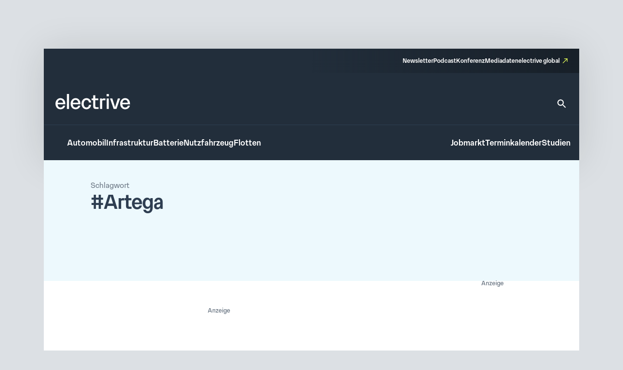

--- FILE ---
content_type: text/css
request_url: https://www.electrive.net/wp-content/litespeed/css/3e30514a56c4a13d3c41553c989b9d84.css?ver=b9d84
body_size: 269
content:
.site-feedback{position:fixed;z-index:1000;bottom:20rem;right:20rem;width:50rem;height:50rem}@media screen and (min-width:800px){.site-feedback{bottom:26rem;right:36rem}}.site-feedback a{display:block;width:50rem;height:50rem;border-radius:25rem;background-repeat:no-repeat;background-size:contain;background-image:url("data:image/svg+xml,%3Csvg fill=\'none\' height=\'57\' viewBox=\'0 0 57 57\' width=\'57\' xmlns=\'http://www.w3.org/2000/svg\'%3E%3Ccircle cx=\'28.0015\' cy=\'28.293\' fill=\'%23194bb7\' r=\'28\'/%3E%3Cpath clip-rule=\'evenodd\' d=\'m15.753 21.2251 3.5585 9.3993 1.6179 9.9192 21.4886-16.1106z\' fill=\'%23194bb7\' fill-rule=\'evenodd\'/%3E%3Cg fill=\'%23fff\'%3E%3Cpath d=\'m19.3115 30.6244.7402-.1208-.0121-.0743-.0267-.0705zm-3.5585-9.3993.0896-.7446-1.2294-.1479.4384 1.1581zm5.1764 19.3185-.7402.1208.1993 1.2221.9908-.7428zm21.4886-16.1106.4499.6001 1.4958-1.1214-1.8561-.2233zm-22.4051 5.9258-3.5585-9.3992-1.4028.5311 3.5585 9.3992zm-1.4417.3863 1.618 9.9193 1.4804-.2415-1.6179-9.9193zm2.8081 10.3986 21.4886-16.1106-.8998-1.2002-21.4886 16.1106zm-5.7159-19.174 26.665 3.2079.1792-1.4892-26.665-3.2079z\'/%3E%3Cpath d=\'m34.7619 26.4856-15.5937 5.2136-.2588-.9659-.2588-.9659z\'/%3E%3C/g%3E%3C/svg%3E")}@media screen and (hover:hover){.site-feedback a{-webkit-transition:var(--theme-transition);transition:var(--theme-transition)}.site-feedback a:hover{cursor:pointer;background-image:url("data:image/svg+xml,%3Csvg fill=\'none\' height=\'57\' viewBox=\'0 0 57 57\' width=\'57\' xmlns=\'http://www.w3.org/2000/svg\'%3E%3Ccircle cx=\'28.0015\' cy=\'28.293\' fill=\'%23e6ff59\' r=\'28\'/%3E%3Cpath clip-rule=\'evenodd\' d=\'m15.753 21.2251 3.5585 9.3993 1.6179 9.9192 21.4886-16.1106z\' fill=\'%23e6ff59\' fill-rule=\'evenodd\'/%3E%3Cg fill=\'%232e3e51\'%3E%3Cpath d=\'m19.3115 30.6244.7402-.1208-.0121-.0743-.0267-.0705zm-3.5585-9.3993.0896-.7446-1.2294-.1479.4384 1.1581zm5.1764 19.3185-.7402.1208.1993 1.2221.9908-.7428zm21.4886-16.1106.4499.6001 1.4958-1.1214-1.8561-.2233zm-22.4051 5.9258-3.5585-9.3992-1.4028.5311 3.5585 9.3992zm-1.4417.3863 1.618 9.9193 1.4804-.2415-1.6179-9.9193zm2.8081 10.3986 21.4886-16.1106-.8998-1.2002-21.4886 16.1106zm-5.7159-19.174 26.665 3.2079.1792-1.4892-26.665-3.2079z\'/%3E%3Cpath d=\'m34.7619 26.4856-15.5937 5.2136-.2588-.9659-.2588-.9659z\'/%3E%3C/g%3E%3C/svg%3E")}}

--- FILE ---
content_type: text/javascript
request_url: https://www.electrive.net/wp-content/litespeed/js/42a1f22dbdc21b6f93b0ddbde0a71843.js?ver=71843
body_size: -4
content:
function adjustFontSizeToFit(element){const container=element;const containerWidth=container.clientWidth;const containerHeight=container.clientHeight;let fontSize=window.getComputedStyle(element).fontSize.replace('px','');let isTooBig=!1;while(!0){if((element.scrollWidth>containerWidth||element.scrollHeight>containerHeight)&&fontSize>10){fontSize--;element.style.fontSize=`${fontSize}px`;isTooBig=!0}else{if(isTooBig){break}
if(fontSize<50){fontSize++;element.style.fontSize=`${fontSize}px`}else{break}}}}
const textElements=document.getElementsByClassName('adapt-font-size');for(let textElement of textElements){adjustFontSizeToFit(textElement)}
window.addEventListener('resize',()=>{for(let textElement of textElements){textElement.style.fontSize='';adjustFontSizeToFit(textElement)}})
;